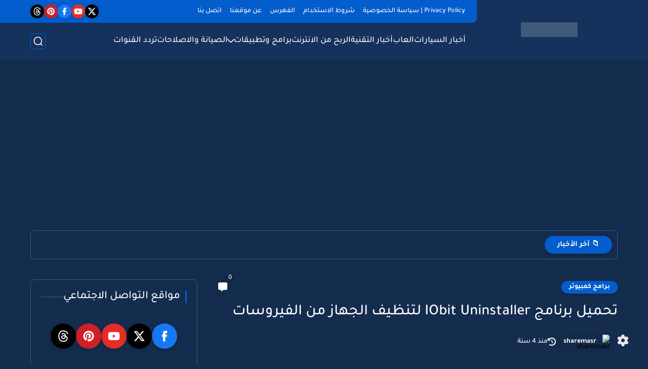

--- FILE ---
content_type: text/html; charset=utf-8
request_url: https://www.google.com/recaptcha/api2/aframe
body_size: 266
content:
<!DOCTYPE HTML><html><head><meta http-equiv="content-type" content="text/html; charset=UTF-8"></head><body><script nonce="6GEoiz-1A9DEtWB--Pt3Ag">/** Anti-fraud and anti-abuse applications only. See google.com/recaptcha */ try{var clients={'sodar':'https://pagead2.googlesyndication.com/pagead/sodar?'};window.addEventListener("message",function(a){try{if(a.source===window.parent){var b=JSON.parse(a.data);var c=clients[b['id']];if(c){var d=document.createElement('img');d.src=c+b['params']+'&rc='+(localStorage.getItem("rc::a")?sessionStorage.getItem("rc::b"):"");window.document.body.appendChild(d);sessionStorage.setItem("rc::e",parseInt(sessionStorage.getItem("rc::e")||0)+1);localStorage.setItem("rc::h",'1768947166172');}}}catch(b){}});window.parent.postMessage("_grecaptcha_ready", "*");}catch(b){}</script></body></html>